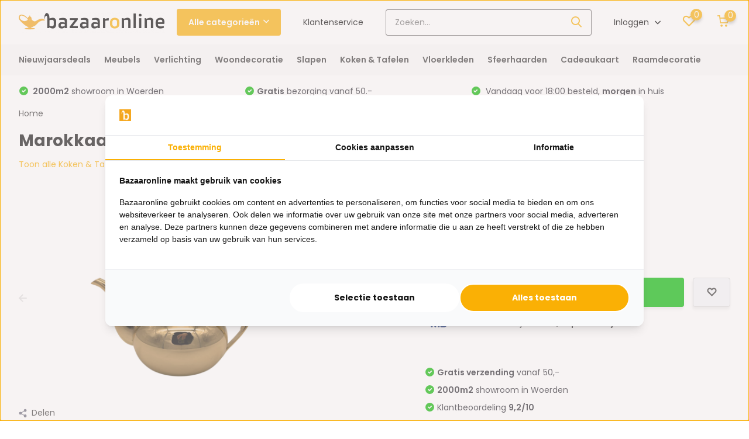

--- FILE ---
content_type: application/javascript
request_url: https://lsecom.advision-ecommerce.com/apps/app/9/api/?action=load&language=nl&callback=jQuery34108338976114606484_1769379496734&accounts_shop_id=1283&product_id=0&product_url=%2Fmarokkaanse-theepot-tanger-goud-16-liter.html&_=1769379496735
body_size: -243
content:
jQuery34108338976114606484_1769379496734({"color_swatch_height":"","image_swatch_height":"","swatch_width":"","split_on_dash":"0","result":"0","errors":"","msg_src":""});

--- FILE ---
content_type: text/javascript;charset=utf-8
request_url: https://www.bazaaronline.nl/services/stats/pageview.js?product=149011049&hash=348d
body_size: -413
content:
// SEOshop 25-01-2026 23:18:17